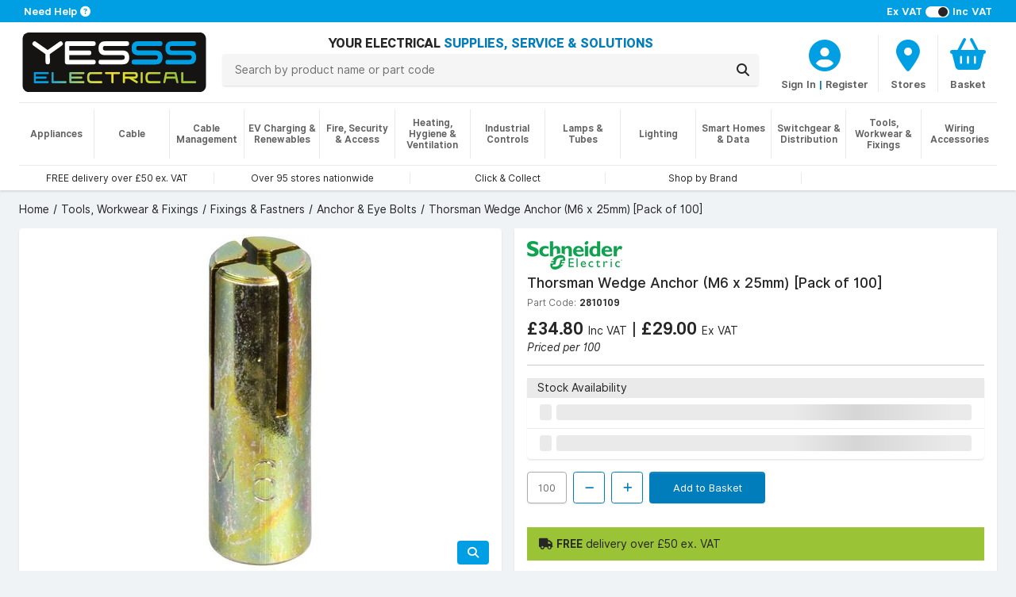

--- FILE ---
content_type: text/html; charset=utf-8
request_url: https://www.yesss.co.uk/2810109-wedge-anchor-m6x25
body_size: 11569
content:


<!DOCTYPE html>
<html lang="en">
<head>
    <title>2810109 Schneider Thorsman Wedge Anchor (M6 x 25mm) [Pack of 100] | YESSS Electrical</title>

    <meta charset="utf-8" />
    <meta name="viewport" content="width=device-width, initial-scale=1.0" />
    <meta name="description" />
    <meta name="keywords" />
    <meta name="google-site-verification" content="5lD0hbiPA5O0rrkrA2V92KxhxFDew2RJ4v90YUB275A" />
    <meta name="facebook-domain-verification" content="wd9vcr7ysq45o2i1gky76vafgy66ke" />
    
    <!-- HREFLANG Culture -->
    <link rel="alternate" hreflang="x-default" href="https://www.yesss.co.uk/2810109-wedge-anchor-m6x25" />
    <link rel="alternate" hreflang="en-GB" href="https://www.yesss.co.uk/2810109-wedge-anchor-m6x25" />
    <link rel="alternate" hreflang="en-JE" href="https://www.yesss.je/2810109-wedge-anchor-m6x25" />
    
    <!-- Termly -->
    
        <script>
            function onTermlyLoaded() {
                Termly.on('initialized', () => {
                    if (typeof Termly.getConsentState === 'function') {
                        var consentState = Termly.getConsentState();

                        if (!consentState || Object.keys(consentState).length === 0) {
                            $("#consent-overlay").show();
                        }
                    }
                });

                Termly.on('consent', (data) => {
                    if (data && data.consentState !== null) {
                        $("#consent-overlay").hide();
                    }
                });
            }
        </script>
        <script  type="text/javascript"  src="https://app.termly.io/resource-blocker/f6f226c1-dc25-4e49-bb77-a0c4987802f3?autoBlock=off" onload="onTermlyLoaded()"></script>
    
    <!-- ReCAPTCHA -->
    <script>
        var CaptchaCallback = function() {
            $(".reCaptcha-container").each(function () {
                let containerId = $(this).attr("id");
                let widgetId = grecaptcha.render(containerId, {'sitekey' : '6LddfLYpAAAAAOvALEGqVrqytMqMTdZTdG94AxyC'});
                $("#" + containerId).attr("data-widget-id", widgetId);
            });
        };
    </script>
    <script src='https://www.google.com/recaptcha/api.js?onload=CaptchaCallback&render=explicit' async defer></script>
    
    <!-- Google Tag Manager -->
    <script>
(function(w,d,s,l,i){w[l]=w[l]||[];w[l].push({'gtm.start':
    new Date().getTime(),event:'gtm.js'});var f=d.getElementsByTagName(s)[0],
    j=d.createElement(s),dl=l!='dataLayer'?'&l='+l:'';j.async=true;j.src=
    'https://www.googletagmanager.com/gtm.js?id='+i+dl;f.parentNode.insertBefore(j,f);
    })(window,document,'script','dataLayer','GTM-KVQ5KZ3&gtm_auth=04TgdzP6CGiFz1ot9h9eWA&gtm_preview=env-2&gtm_cookies_win=x');</script>
    <!-- End Google Tag Manager -->


        <link rel="canonical" href="https://www.yesss.co.uk/2810109-wedge-anchor-m6x25" />
    <link rel="shortcut icon" href="/favicon.ico" />
    <script src="https://kit.fontawesome.com/46a57da9de.js" crossorigin="anonymous"></script>
    <link rel="stylesheet" href="/dist/styles.f4a265999f1afeb4ba60.css"></link>
    
    
     
    <!-- JSON-LD Schema -->
    <script type="application/ld+json">{"@context":"http://www.schema.org","@type":"Product","name":"Thorsman Wedge Anchor (M6 x 25mm) [Pack of 100]","image":"https://cdn.yesss.co.uk/resized/677898_01_2810109_Image1_b77afd24eaaed8dc134487591799cab2/424/677898_01_2810109_Image1_b77afd24eaaed8dc134487591799cab2.jpeg","description":"\u003Cul\u003E\r\n\u003Cli\u003ESolid A302 (A2) stainless steel\u003C/li\u003E\r\n\u003Cli\u003ESingle thread design\u003C/li\u003E\r\n\u003Cli\u003EPozi drive\u003C/li\u003E\r\n\u003Cli\u003ECountersunk head\u003C/li\u003E\r\n\u003Cli\u003EHigh resistance to corrosion\u003C/li\u003E\r\n\u003C/ul\u003E","url":"https://www.yesss.co.uk/2810109-wedge-anchor-m6x25","brand":{"@type":"Brand","name":"Schneider","logo":"https://cdn.yesss.co.uk/resized/Schneider1_2cefed91e92992d93bbe96f7ce4c96ec/424/Schneider1_2cefed91e92992d93bbe96f7ce4c96ec.png"},"offers":{"@type":"Offer","price":34.80,"priceCurrency":"GBP"}}</script> 
    <link rel="stylesheet" href=""></link>
    <link rel="stylesheet" href="/dist/product.183f275bf4153eeb03a4.css"></link>

    <!-- TrustBox script -->
    <script type="text/javascript" src="//widget.trustpilot.com/bootstrap/v5/tp.widget.bootstrap.min.js" data-categories="essential" async></script>
    <!-- End TrustBox script -->
    
    <!--[if IE]>
       <style>
           .old-browser-warning {
               display: block;
           }
        </style>
    <![endif]-->
</head>
<body>
<div id="consent-overlay" class="consent-overlay" style="display: none;"></div>
<!-- Google Tag Manager (noscript) -->
<noscript>
    <!-- GTM -->
    <iframe src="https://www.googletagmanager.com/ns.html?id=GTM-KVQ5KZ3&gtm_auth=04TgdzP6CGiFz1ot9h9eWA&gtm_preview=env-2&gtm_cookies_win=x"
            height="0" width="0" style="display:none;visibility:hidden"></iframe>
</noscript>
<!-- End Google Tag Manager (noscript) -->
<div class="wrapper">
    
<div class="notifications">
    <div class="alert alert-warning text-center mb-0 border-bottom old-browser-warning" role="alert">
        <i class="fa-solid fa-triangle-exclamation"></i>
        <strong>
            It looks like you are using an outdated browser version, for a better experience please update to the latest version.
        </strong>
    </div>
</div>
<input type="hidden" value="false" name="IsRegistered" id="IsRegistered">

<!-- Small breakpoint header (visible only on small screens) -->
<div class="d-block d-md-none header-wrapper">
    <header class="page-header shadow">
        <div class="contact">
            <div class="container px-4 px-sm-7 py-1 text-start">
                    <div class="tax-selector pt-md-0 float-end">
                        <span><strong>Ex VAT</strong></span>
                        <span>
                            <label class="switch">
                                <input id="showVatInPrice" type="checkbox" class="include-vat" checked>                        
                                <span class="slider round"></span>
                            </label>
                        </span>
                        <span><strong>Inc VAT</strong></span>
                    </div>
                <span>
                    <a href="/topic/contact-us">
                        <strong>Need Help</strong> 
                        <span class="fa fa-question-circle"></span>
                    </a>
                </span>
            </div>
        </div>
         <div class="header-outer">
            <div id="header">
                <div class="container px-4 px-sm-6 py-md-2 pt-2">
                    <div class="row logo-row mb-2">
                        <div class="col-5">
                            <div class="logo">
                                <a href="/">
                                    <img src="/images/logo.svg" alt="Logo">
                                </a>
                            </div>
                        </div>
                        <div class="col-7 px-6 d-flex">
                            <div class="controls row">
                                    <div class="col col-auto col-sm">
                                            <div class="account-wrapper">
                                                <a aria-label="CustomerLoginText" href="/customer/login">
                                                    <div class="icon">
                                                        <div>
                                                            <i class="fa fa-user-circle"></i>
                                                        </div>
                                                    </div>
                                                </a>
                                                <div class="icon-text">
                                                    <a class="icon-text" aria-label="CustomerLoginText" href="/customer/login">Account</a>
                                                </div>
                                            </div>
                                    </div>
                                <div class="col col-auto col-sm">
                                    <a aria-label="BranchFinderText" href="/store-finder">
                                        <div class="icon">
                                            <div>
                                                <i class="fa fa-map-marker"></i>
                                            </div>
                                        </div>
                                        <div class="icon-text">Stores</div>
                                    </a>
                                </div>
                                    
                                        <div class="col col-auto col-sm basket-header-detailed-link">
                                            <a href="/basket">
                                                <div class="icon">
                                                    <div>
                                                        <i class="fa fa-shopping-basket"></i>
                                                        <span class="cart-counter" style="display:none">
                                                            0
                                                        </span>
                                                    </div>
                                                </div>
                                                <div class="icon-text">
                                                    
                                                        <div class="basket-price">
                                                            Basket
                                                        </div>
                                                    
                                                    
                                                </div>
                                            </a>
                                            <div id="browseBasketOverlay" style="display: none;">
                                                <img src="/images/spinner.gif" alt="loading..." title="Loading..."/>
                                            </div>
                                        </div>
                                    
                            </div>
                        </div>
                    </div>
                    <div class="row">
                        <div class="col-12 col-md search mb-3 mb-md-0 mt-md-2">
                            <div class="row">
                                <div class="col-auto menu d-md-none">
                                    <button id="navOpen" class="p-0">
                                        <i class="fa fa-bars"></i>
                                        <span class="menu-text ms-1">MENU</span>
                                    </button>
                                </div>
                                <div class="col text-center">
                                    <div class="name d-none d-md-block">
                                        <span class="align-middle">
                                            YOUR ELECTRICAL 
                                            <span class="text-primary">SUPPLIES, SERVICE &amp; SOLUTIONS</span> 
                                        </span>
                                    </div>
                                    <form method="get" id="searchForm" action="/search">
                                        <div class="input-group" id="header-search">
                                            <input name="q" type="text" maxlength="100" autocomplete="off" class="searchText search-bar search-button form-control py-2 px-4 position-relative" placeholder="Search by product name or part code">
                                            <div class="input-group-append ms-0">
                                                <button id="searchButton" class="search-bar input-group-text py-2 px-3" aria-label="Search">
                                                    <i class="fa fa-search"></i>
                                                </button>
                                            </div>
                                            <div class="searchDropDown" style="display: none">
                                                <div class="searchDropDownBrandContainer mb-2" style="display: none">
                                                    <h3>Brands</h3>
                                                    <div class="container pb-2">
                                                        <div class="searchDropDownBrandRow row">
                                                        </div>
                                                    </div>
                                                </div>
                                                <div class="searchDropDownCategoryContainer mb-2" style="display: none">
                                                    <h3>Categories</h3>
                                                    <div class="container pb-2">
                                                        <div class="searchDropDownCategoryRow row">
                                                        </div>
                                                    </div>
                                                </div>
                                                <div class="searchDropDownProductsTitle"><h3>Products</h3></div>
                                                <div class="searchDropDownContainer container">
                                                    <div class="searchDDButtonRow row">
                                                        <button id="searchButton2" class="quicksearch-btn cols-12">
                                                            ShowAllResultsText
                                                        </button>
                                                    </div>
                                                </div>
                                            </div>
                                        </div>
                                    </form>
                                </div>
                            </div>
                        </div>
                    </div>
                    <div id="headerLinks">
                        <section>
                            <div class="col">
                                <div class="carousel-container w-100 border-top mt-1 mt-md-2">
                                    <div class="carousel slide m-0 d-block" data-bs-ride="carousel">
                                        <div class="carousel-inner w-100 h-100">
                                                <div class="carousel-item font-xs w-100 px-0 py-2 text-center col-md active">
                                                    <a class="h-100 px-4" href="/delivery-and-returns">
                                                        <span>FREE delivery over &#xA3;50 ex. VAT</span>
                                                    </a>
                                                </div>
                                                <div class="carousel-item font-xs w-100 px-0 py-2 text-center col-md ">
                                                    <a class="h-100 px-4" href="/store-finder">
                                                        <span>Over 95 stores nationwide</span>
                                                    </a>
                                                </div>
                                                <div class="carousel-item font-xs w-100 px-0 py-2 text-center col-md ">
                                                    <a class="h-100 px-4" href="/click-collect">
                                                        <span>Click &amp; Collect</span>
                                                    </a>
                                                </div>
                                                <div class="carousel-item font-xs w-100 px-0 py-2 text-center col-md ">
                                                    <a class="h-100 px-4" href="/catalogue/brands">
                                                        <span>Shop by Brand</span>
                                                    </a>
                                                </div>
                                            <div class="carousel-item font-xs w-100 px-0 py-1 py-md-0 text-center col-md">
                                                <!-- TrustBox widget - Horizontal -->
                                                <div class="trustpilot-widget h-100" data-categories="essential" data-locale="en-US" data-template-id="5406e65db0d04a09e042d5fc"
                                                    data-businessunit-id="5c9b4c2d184db30001a49888" data-style-height="25px" 
                                                    data-style-width="100%" data-theme="light">
                                                    <a href="https://www.trustpilot.com/review/yesss.co.uk" target="_blank" rel="noopener noreferrer">Trustpilot</a>
                                                </div>
                                                <!-- End TrustBox widget -->
                                            </div>
                                        </div>
                                    </div>
                                </div>
                            </div>
                        </section>
                    </div>
                </div>
            </div>
        </div>
    </header>
</div>

<!-- Regular header (visible on medium and larger screens) -->
<div class="d-none d-md-block header-wrapper">
    <header class="page-header shadow">
        <div class="contact">
            <div class="container px-5 px-sm-7 py-1 text-center text-sm-start">
                    <div class="tax-selector pt-md-0 float-sm-end d-none d-sm-block">
                        <span><strong>Ex VAT</strong></span>
                        <span>
                            <label class="switch">
                                <input id="showVatInPrice" type="checkbox" class="include-vat" checked>                        
                                <span class="slider round"></span>
                            </label>
                        </span>
                        <span><strong>Inc VAT</strong></span>
                    </div>
                <span>
                        <a href="/topic/contact-us">
                            <strong>Need Help</strong> 
                            <span class="fa fa-question-circle"></span>
                        </a>
                </span>
            </div>
        </div>
        <div class="header-outer">
            <div id="header">
                <div class="container px-4 px-sm-6 py-md-2 pt-2">
                    <div class="row">
                        <div class="col-6 col-sm-auto mb-3 mb-md-0">
                            <div class="logo">
                                <a href="/">
                                    <img src="/images/logo.svg" alt="Logo">
                                </a>
                            </div>
                        </div>
                        <div class="col-6 col-sm mb-3 text-center text-capitalize name d-md-none d-flex">
                            <div class="align-middle d-none d-sm-block">
                                YOUR ELECTRICAL 
                                <span class="text-primary">SUPPLIES, SERVICE &amp; SOLUTIONS</span> 
                            </div>
                        </div>
                        <div class="col-12 col-md">
                             <div class="row">
                                <div class="col-12 col-md search mb-3 mb-md-0 mt-md-2">
                                    <div class="row">
                                        <div class="col-auto menu d-md-none">
                                            <button id="navOpen" class="p-0">
                                                <i class="fa fa-bars"></i>
                                                <span class="menu-text ms-1">MENU</span>
                                            </button>
                                        </div>
                                        <div class="col text-center">
                                            <div class="name d-none d-md-block">
                                                <span class="align-middle">
                                                    YOUR ELECTRICAL 
                                                    <span class="text-primary">SUPPLIES, SERVICE &amp; SOLUTIONS</span> 
                                                </span>
                                            </div>
                                            <form method="get" id="searchForm" action="/search">
                                                <div class="input-group" id="header-search">
                                                    <input name="q" type="text" maxlength="100" autocomplete="off" class="searchText search-bar search-button form-control py-2 px-4 position-relative" placeholder="Search by product name or part code">
                                                    <div class="input-group-append ms-0">
                                                        <button id="searchButton" class="search-bar input-group-text py-2 px-3" aria-label="Search">
                                                            <i class="fa fa-search"></i>
                                                        </button>
                                                    </div>
                                                    <div class="searchDropDown" style="display: none">
                                                        <div class="searchDropDownBrandContainer mb-2" style="display: none">
                                                            <h3>Brands</h3>
                                                            <div class="container pb-2">
                                                                <div class="searchDropDownBrandRow row">
                                                                </div>
                                                            </div>
                                                        </div>
                                                        <div class="searchDropDownCategoryContainer mb-2" style="display: none">
                                                            <h3>Categories</h3>
                                                            <div class="container pb-2">
                                                                <div class="searchDropDownCategoryRow row">
                                                                </div>
                                                            </div>
                                                        </div>
                                                        <div class="searchDropDownProductsTitle"><h3>Products</h3></div>
                                                        <div class="searchDropDownContainer container">
                                                            <div class="searchDDButtonRow row">
                                                                <button id="searchButton2" class="quicksearch-btn cols-12">
                                                                    ShowAllResultsText
                                                                </button>
                                                            </div>
                                                        </div>
                                                    </div>
                                                </div>
                                            </form>
                                        </div>
                                    </div>
                                </div>
                                <div class="col-md-auto mx-auto text-center mb-1 mb-md-0">
                                    <div class="controls row mb-1 mt-2">
                                            <div class="col">
                                                     <a aria-label="CustomerLoginText" href="/customer/login">
                                                         <div class="icon">
                                                             <div>
                                                                 <i class="fa fa-user-circle"></i>
                                                             </div>
                                                         </div>
                                                     </a>
                                                     <div class="icon-text">
                                                         <a class="icon-text" aria-label="CustomerLoginText" href="/customer/login">Sign In</a>
                                                         <span class="icon-text primary-text"> | </span>
                                                         <a href="#" id="registerTrigger" class="icon-text" aria-label="CustomerLoginText">Register</a>
                                                     </div>
                                            </div>
                                         <div class="col col-auto col-sm col-md-auto">
                                            <a aria-label="BranchFinderText" href="/store-finder">
                                                <div class="icon">
                                                    <div>
                                                        <i class="fa fa-map-marker"></i>
                                                    </div>
                                                </div>
                                                <div class="icon-text">Stores</div>
                                            </a>
                                        </div>
                                            
                                                 <div class="col col-auto col-sm col-md-auto basket-header-detailed-link">
                                                     <a href="/basket">
                                                         <div class="icon">
                                                             <div>
                                                                 <i class="fa fa-shopping-basket"></i>
                                                                 <span class="cart-counter" style="display:none">
                                                                     0
                                                                 </span>
                                                             </div>
                                                         </div>
                                                         <div class="icon-text">
                                                             
                                                                 <div class="basket-price">
                                                                     Basket
                                                                 </div>
                                                             
                                                             
                                                         </div>
                                                     </a>
                                                     <div id="browseBasketOverlay" style="display: none;">
                                                        <img src="/images/spinner.gif" alt="loading..." title="Loading..."/>
                                                    </div>
                                                </div>
                                            
                                    </div>
                                </div>
                             </div>
                        </div>
                    </div>
                </div>
            </div>
        </div>
        <div id="desktopNavigation" class="d-none d-md-block">
            <div class="container px-sm-6">
                <div class="border-top mb-2 d-none d-md-block"></div>
            </div>
            <div class="nav-background"></div>
            <nav class="navCategories container px-4 px-sm-6">
                <div id="rectangleOverlay"><div></div></div> 
                <ul class="categoryList">
                        <li>
                            <a href="/appliances"><strong>Appliances</strong></a>
                            <ul id="category3" class="shadow py-5 px-8"></ul>
                        </li>
                        <li>
                            <a href="/cable"><strong>Cable</strong></a>
                            <ul id="category1" class="shadow py-5 px-8"></ul>
                        </li>
                        <li>
                            <a href="/cable-management"><strong>Cable Management</strong></a>
                            <ul id="category2" class="shadow py-5 px-8"></ul>
                        </li>
                        <li>
                            <a href="/ev-charging-renewables"><strong>EV Charging &amp; Renewables</strong></a>
                            <ul id="category4" class="shadow py-5 px-8"></ul>
                        </li>
                        <li>
                            <a href="/fire-security-access"><strong>Fire, Security &amp; Access</strong></a>
                            <ul id="category5" class="shadow py-5 px-8"></ul>
                        </li>
                        <li>
                            <a href="/heating-hygiene-ventilation"><strong>Heating, Hygiene &amp; Ventilation</strong></a>
                            <ul id="category7" class="shadow py-5 px-8"></ul>
                        </li>
                        <li>
                            <a href="/industrial-controls"><strong>Industrial Controls</strong></a>
                            <ul id="category8" class="shadow py-5 px-8"></ul>
                        </li>
                        <li>
                            <a href="/lamps-tubes"><strong>Lamps &amp; Tubes</strong></a>
                            <ul id="category10" class="shadow py-5 px-8"></ul>
                        </li>
                        <li>
                            <a href="/lighting"><strong>Lighting</strong></a>
                            <ul id="category11" class="shadow py-5 px-8"></ul>
                        </li>
                        <li>
                            <a href="/smart-homes-data"><strong>Smart Homes &amp; Data</strong></a>
                            <ul id="category12" class="shadow py-5 px-8"></ul>
                        </li>
                        <li>
                            <a href="/switchgear-distribution"><strong>Switchgear &amp; Distribution</strong></a>
                            <ul id="category13" class="shadow py-5 px-8"></ul>
                        </li>
                        <li>
                            <a href="/tools-workwear-fixings"><strong>Tools, Workwear &amp; Fixings</strong></a>
                            <ul id="category14" class="shadow py-5 px-8"></ul>
                        </li>
                        <li>
                            <a href="/wiring-accessories"><strong>Wiring Accessories</strong></a>
                            <ul id="category15" class="shadow py-5 px-8"></ul>
                        </li>
                </ul>
            </nav>
        </div>
        <div id="headerLinks" class="container px-4 px-sm-6">
            <section class="row">
                <div class="col">
                    <div class="carousel-container w-100 border-top mt-1 mt-md-2">
                        <div class="carousel slide m-0 d-block" data-bs-ride="carousel">
                            <div class="carousel-inner w-100 h-100">
                                    <div class="carousel-item font-xs w-100 px-0 py-2 text-center col-md active">
                                        <a class="h-100 px-4" href="/delivery-and-returns">
                                            <span>FREE delivery over &#xA3;50 ex. VAT</span>
                                        </a>
                                    </div>
                                    <div class="carousel-item font-xs w-100 px-0 py-2 text-center col-md ">
                                        <a class="h-100 px-4" href="/store-finder">
                                            <span>Over 95 stores nationwide</span>
                                        </a>
                                    </div>
                                    <div class="carousel-item font-xs w-100 px-0 py-2 text-center col-md ">
                                        <a class="h-100 px-4" href="/click-collect">
                                            <span>Click &amp; Collect</span>
                                        </a>
                                    </div>
                                    <div class="carousel-item font-xs w-100 px-0 py-2 text-center col-md ">
                                        <a class="h-100 px-4" href="/catalogue/brands">
                                            <span>Shop by Brand</span>
                                        </a>
                                    </div>
                                <div class="carousel-item font-xs w-100 px-0 py-1 py-md-0 text-center col-md">
                                    <!-- TrustBox widget - Horizontal -->
                                    <div class="trustpilot-widget h-100" data-categories="essential" data-locale="en-US" data-template-id="5406e65db0d04a09e042d5fc"
                                         data-businessunit-id="5c9b4c2d184db30001a49888" data-style-height="25px" 
                                        data-style-width="100%" data-theme="light">
                                        <a href="https://www.trustpilot.com/review/yesss.co.uk" target="_blank" rel="noopener noreferrer">Trustpilot</a>
                                    </div>
                                    <!-- End TrustBox widget -->
                                </div>
                            </div>
                        </div>
                    </div>
                </div>
            </section>
        </div>
    </header>
</div>

<div id="mobileNavigation">
    <button id="navClose" class="nav-close"></button>
    <div class="nav">
        <header>
            <a id="navHeader" href="#">
                <h2>Close Menu</h2>
                <span><i class="fa fa-times"></i></span>
            </a>
            <a id="navBack" href="#">
                <span><i class="fa fa-chevron-left"></i></span>
                <h2></h2>
            </a>
        </header>
        <nav class="navCategories">
            <div class="sub-header" id="categoriesHeader">
                <h3>Categories</h3>
            </div>
            <a id="navAll" href="#">
                <span>All <span id="navCategoryName"></span></span>
            </a>
            <ul class="categoryList"></ul>
        </nav>
    </div>
</div>
<div id="registerModal" class="registration-modal" style="display: none;">
    <div class="register-options">
        <button class="close-modal" id="closeRegistrationModal"><i class="fa fa-times"></i></button>
        <div>
            <a class="register-option" href="/customer/register/existing">
                <h2>Already have a<br/>YESSS Account</h2>
                <p>Activate your account<br/>to have access to online<br/>ordering and account<br/>management</p>
            </a>
            <a class="register-option" href="/customer/register/new">
                <h2>Need to create a<br/>YESSS Account</h2>
                <p>Create your YESSS trade<br/>account in minutes<br/>and start ordering<br/>immediately</p>
            </a>
        </div>
    </div>
</div>
<script>
    var navigationVersion = "dd5cca0e";
</script>



<div class="breadcrumb-wrapper ps-4 ps-sm-6 mt-4 d-none d-md-block">
    <nav aria-label="breadcrumb">
        <ol class="breadcrumb" itemscope itemtype="https://schema.org/BreadcrumbList">
                <li class="breadcrumb-item " itemprop="itemListElement" itemscope itemtype="https://schema.org/ListItem">
                        <a href="/" itemprop="item">
                            <span itemprop="name">Home</span>
                        </a>
                    <meta itemprop="position" content="1" />
                </li>
                <li class="breadcrumb-item " itemprop="itemListElement" itemscope itemtype="https://schema.org/ListItem">
                        <a href="/tools-workwear-fixings" itemprop="item">
                            <span itemprop="name">Tools, Workwear &amp; Fixings</span>
                        </a>
                    <meta itemprop="position" content="2" />
                </li>
                <li class="breadcrumb-item " itemprop="itemListElement" itemscope itemtype="https://schema.org/ListItem">
                        <a href="/tools-workwear-fixings/fixings-fastners" itemprop="item">
                            <span itemprop="name">Fixings &amp; Fastners</span>
                        </a>
                    <meta itemprop="position" content="3" />
                </li>
                <li class="breadcrumb-item " itemprop="itemListElement" itemscope itemtype="https://schema.org/ListItem">
                        <a href="/tools-workwear-fixings/fixings-fastners/anchor-eye-bolts" itemprop="item">
                            <span itemprop="name">Anchor &amp; Eye Bolts</span>
                        </a>
                    <meta itemprop="position" content="4" />
                </li>
                <li class="breadcrumb-item active" itemprop="itemListElement" itemscope itemtype="https://schema.org/ListItem">
                            <span itemprop="name">Thorsman Wedge Anchor (M6 x 25mm) [Pack of 100]</span>
                    <meta itemprop="position" content="5" />
                </li>
        </ol>
    </nav>
</div>
    <main class="container px-4 px-sm-6">
        
<div class="page-product">
    <input id="RequestVerificationToken" type="hidden" value="CfDJ8DGd-vVM795Hjswcj2R3LKddAgIKdg5Avtc-d7XEuW2F-paTGobcu7hv74CKQcNBkxZT-IVdbFCWJkPdkG0ZqNdzeeezemKQT8YtV4TJBc5hm6hfmpt55SbzJ0e0E9USIid_38pqNAxEdHZnDTQl2QQ" />
    <input id="productId" type="hidden" value="677898" />
    <section class="row mt-4">
        <div class="col-md-6 d-md-none">
            <div class="card mb-4">
                <div class="card-body p-4">
                    <h2 class="manufacturer">
                        <a href="/schneider">
                                <img alt="Schneider" src="https://cdn.yesss.co.uk/resized/Schneider1_2cefed91e92992d93bbe96f7ce4c96ec/120/Schneider1_2cefed91e92992d93bbe96f7ce4c96ec.png" />
                        </a>
                    </h2>
                    <h2 class="product-name fw-bold">Thorsman Wedge Anchor (M6 x 25mm) [Pack of 100]</h2>
                </div>
            </div>
        </div>
        <div class="col-md-6">
            <div id="media-carousel">
                <script>mediaCarouselItems = [{"url":"https://cdn.yesss.co.uk/resized/677898_01_2810109_Image1_b77afd24eaaed8dc134487591799cab2/424/677898_01_2810109_Image1_b77afd24eaaed8dc134487591799cab2.jpeg","zoom":"https://cdn.yesss.co.uk/images/677898_01_2810109_Image1_b77afd24eaaed8dc134487591799cab2.jpeg","type":"Image"}];;</script>
            </div>
        </div>
        <div class="col-md-6 mt-4 mt-md-0">
            <div class="summary">
                <div class="inner rounded-lg shadow p-4 ">
                    <div class="d-none d-md-block mb-4">
                        <h2 class="manufacturer">
                            <a href="/schneider">
                                    <img alt="Schneider" src="https://cdn.yesss.co.uk/resized/Schneider1_2cefed91e92992d93bbe96f7ce4c96ec/120/Schneider1_2cefed91e92992d93bbe96f7ce4c96ec.png" />
                            </a>
                        </h2>
                        <h1 class="product-name">Thorsman Wedge Anchor (M6 x 25mm) [Pack of 100]</h1>
                        <div>
                            <span class="part-code">Part Code:</span>
                            <span class="sku">2810109</span>
                        </div>
                    </div>
                        
                            <div class="product-price d-none d-sm-block" data-productid="677898">
                                    <div class="loader placeholder-loader">
                                    </div>
                            </div>
                        
                        <hr class="d-none d-sm-block" />
                        
                            <div class="card shadow my-4 d-none d-sm-block">
                                <div class="stock-header card-header">
                                    <span>Stock Availability</span>
                                </div>
                                <div class="stock" data-name="Thorsman Wedge Anchor (M6 x 25mm) [Pack of 100]" data-sku="2810109" data-productid="677898" data-version="2"><div class="row m-0"><div class="col p-0"><div class="branch-stock py-2 ps-4"><div class="loader-icon placeholder-loader"></div><div class="loader placeholder-loader"></div></div></div><div class="col-auto stock-icon-container" data-bs-target="#collectionModal" data-bs-toggle="modal" type="button"></div></div><div class="row m-0"><div class="col p-0"><div class="branch-network-stock py-2 ps-4 ps-4"><div class="loader-icon placeholder-loader"></div><div class="loader placeholder-loader"></div></div></div><div class="col-auto stock-icon-container"></div></div></div>
                            </div>
                        
                            <div class="d-none d-sm-block">
                                <div class="controls" id="controls677898" data-productid="677898">
                                    <input type="number" min="100"
                                           max="10000"
                                           step="100"
                                           value="100"
                                           maxlength="5" disabled>
                                    <button class="btn step down" disabled>
                                        <i class="fa fa-minus"></i>
                                    </button>
                                    <button class="btn step up" disabled>
                                        <i class="fa fa-plus"></i>
                                    </button>
                                        <button class="btn btn-primary add" disabled>
                                            Add to Basket
                                        </button>
                                    <div class="error d-none pt-2"></div>
                                </div>
                            </div>
                                <div class="free-delivery-info">
                                    <i class='fa fa-truck' aria-hidden="true"></i> <b>FREE</b> delivery over &#xA3;50 ex. VAT
                                </div>
                </div>
            </div>
        </div>
    </section>
    <div class="row">
        <div class="col-xs-12 col-md">
            <section class="row mt-4">
                <div class="col">
                    <div class="product-detail card rounded-lg shadow">
                        <div class="card-header">
                            Product Details
                        </div>
                        <div class="card-body p-4">
                            <div class="product-code-wrapper">
                                <span class="part-code">Part Code:</span>
                                <span class="sku">2810109</span>
                            </div>
                            <div class="description">
                                <ul>
<li>Solid A302 (A2) stainless steel</li>
<li>Single thread design</li>
<li>Pozi drive</li>
<li>Countersunk head</li>
<li>High resistance to corrosion</li>
</ul>
                            </div>
                        </div>
                    </div>
                </div>
            </section>
                <section class="row mt-4">
                    <div class="col">
                        <div class="specification card rounded-lg shadow">
                            <div class="card-header">
                                Downloads
                            </div>
                            <div class="card-body m-0 p-0">
                                <table class="table table-striped border-0 m-0 p-0">
                                    <tbody>
                                            <tr>
                                                <td class="attr-value">
                                                    <a href="https://cdn.yesss.co.uk/documents/677898_03_2810109_Datasheet_221ff9d9083a570474fad3c3325c7edb.pdf" target="_blank"><i class="fa fa-file"></i><span class="ms-3">Datasheet</span></a>
                                                </td>
                                            </tr>
                                    </tbody>
                                </table>
                            </div>
                        </div>
                    </div>
                </section>
            <section class="row mt-4">
                <div class="col">
                    <div class="specification card rounded-lg shadow">
                        <div class="card-header">
                            Specifications
                        </div>
                        <div class="card-body m-0 p-0">
                            <table class="table table-striped m-0 p-0">
                                <tbody>
                                        <tr>
                                            <td class="attr-name">EAN</td>
                                            <td class="attr-value">7315882810108</td>
                                        </tr>
                                        <tr>
                                            <td class="attr-name">EClass Code</td>
                                            <td class="attr-value">22-10-52-02</td>
                                        </tr>
                                        <tr>
                                            <td class="attr-name">Manufacturer Part Code</td>
                                            <td class="attr-value">2810109</td>
                                        </tr>
                                        <tr>
                                            <td class="attr-name">UNSPSC Code</td>
                                            <td class="attr-value">31162102</td>
                                        </tr>
                                </tbody>
                            </table>
                        </div>
                    </div>
                </div>
            </section>
        </div>
    </div>
    
        <div class="mobile-sticky-footer d-sm-none">
            
                    <div class="product-price" data-productid="677898">
                            <div class="loader placeholder-loader">
                            </div>
                    </div>
            
            
                <div class="stock" data-name="Thorsman Wedge Anchor (M6 x 25mm) [Pack of 100]" data-sku="2810109" data-productid="677898" data-version="2"><div class="row m-0"><div class="col p-0"><div class="branch-stock py-2 ps-4"><div class="loader-icon placeholder-loader"></div><div class="loader placeholder-loader"></div></div></div><div class="col-auto stock-icon-container" data-bs-target="#collectionModal" data-bs-toggle="modal" type="button"></div></div><div class="row m-0"><div class="col p-0"><div class="branch-network-stock py-2 ps-4 ps-4"><div class="loader-icon placeholder-loader"></div><div class="loader placeholder-loader"></div></div></div><div class="col-auto stock-icon-container"></div></div></div>
            
                <div class="controls" id="controls677898" data-productid="677898">
                    <input type="number" min="100"
                           max="10000"
                           step="100"
                           value="100"
                           maxlength="5" disabled>
                    <button class="btn step down" disabled>
                        <i class="fa fa-minus"></i>
                    </button>
                    <button class="btn step up" disabled>
                        <i class="fa fa-plus"></i>
                    </button>
                        <button class="btn btn-primary add" disabled>
                            Add to Basket
                        </button>
                    <div class="error d-none pt-2"></div>
                </div>

        </div>
    
<script src="https://maps.googleapis.com/maps/api/js?key=AIzaSyCL5MdjaAbYo7BQ9R_2gbXZgTngbmrNi5Y&libraries=places"></script>

<style>
    .pac-container { z-index: 10000 !important; }
</style>


<div class="modal fade p-4" id="branchNetworkStockModal" tabindex="-1" role="dialog" aria-labelledby="nearestStockProductTitle" aria-hidden="true">
    <div class="modal-dialog" role="document">
        <div class="modal-content">
            <div class="modal-header px-4">
                <div>
                    <h5 class="mb-0" id="nearestStockProductTitle"></h5>
                    <h6 class="text-muted font-sm mb-0" id="nearestStockProductSku"></h6>
                </div>
                <button type="button" class="btn-close stock-check-close" data-bs-dismiss="modal" aria-label="Close">
                </button>
            </div>
            <div class="modal-body p-0">
                <ul id="nearestStockCurrentLocation" class="px-4"></ul>
                <h3 class="px-4">Stock near <span id="nearestStockLocationName"></span>:</h3>
                
                    <input type="hidden" id="locationSelectionEnabled" value="true" />
                
                <input type="hidden" id="nearestStockProductId" />
                <div class="mt-3 mb-4 mx-4">
                    <input id="branchFilter" class="form-control" type="text" placeholder="Search by store name/address"
                           aria-label="Search by store name/address" autocomplete="off" />
                </div>
                <ul id="nearestStockList" class="px-4">
                    <li>
                        <div id="image-loader">
                            <svg class="yesss-loader m-auto" viewBox="0 0 120 120" xmlns="http://www.w3.org/2000/svg">
                            <circle class="internal-circle" cx="60" cy="60" r="30"></circle>
                            <circle class="external-circle" cx="60" cy="60" r="50"></circle>
                            </svg>
                        </div>
                    </li>
                </ul>
            </div>
            <div class="modal-footer px-4">
                <button type="button" class="btn btn-secondary my-2 stock-check-close" data-bs-dismiss="modal" aria-label="Close">
                    Close
                </button>
            </div>
        </div>
    </div>
</div>
<div class="modal fade p-4" id="collectionModal" tabindex="-1" role="dialog" aria-labelledby="collectionLabel" aria-hidden="true">
    <div class="modal-dialog" role="document">
        <div class="modal-content">
            <div class="modal-header px-4"><p></p>
                <button type="button" class="btn-close" data-bs-dismiss="modal"
                        aria-label="Close"></button>
            </div>
            <div class="modal-body px-4">
                    <p>Place your order with us and it will be delivered direct to you within 1-2 working days. UK mainland only.</p>
                    <p>Out of stock lines - Place your order with us and it will be delivered direct to you from one of our Yesss stores within 2 working days. UK mainland only. </p>
            </div>
            <div class="modal-footer px-4">
                <button type="button" class="btn btn-secondary my-2" data-bs-dismiss="modal"
                        aria-label="Close">
                    Close
                </button>
            </div>
        </div>
    </div>
</div>

<script>
    let autocomplete;

    function initializeAutocomplete() {
        const input = document.getElementById("branchFilter");
        autocomplete = new google.maps.places.Autocomplete(input);
        autocomplete.addListener("place_changed", onPlaceChanged);
    }

    function onPlaceChanged() {
        const place = autocomplete.getPlace();
        if (!place.geometry) {
            return;
        }

        ui.catalogue.initProductStockSorted(place.geometry.location.lat(), place.geometry.location.lng(), place.name, $("#nearestStockProductId").val());

    }
    
    document.addEventListener("DOMContentLoaded", initializeAutocomplete);
</script>


</div>

    </main>

    
<footer class="mt-12">
    <div class="footer-top pt-6 pt-md-8">
        <div class="container px-4 px-sm-6">
            <div class="row">
                <div class="col-md-3 col-lg">
                        <div class="tab mb-6">
                            <input type="radio" id="tab-one" name="tabs" checked="checked">
                            <label class="title p-0 m-0 d-flex" for="tab-one">
                                About YESSS<i class="fa fa-chevron-down"></i>
                            </label>
                            <div class="content p-0 m-0">
                                <ul class="p-0 m-0">
                                        <li class="pt-3">
                                            <a href="/about">About Us</a>
                                        </li>
                                        <li class="pt-3">
                                            <a href="/store-finder">Store Finder</a>
                                        </li>
                                        <li class="pt-3">
                                            <a href="/careers">Careers</a>
                                        </li>
                                        <li class="pt-3">
                                            <a href="/yesss-industrial">YESSS Industrial</a>
                                        </li>
                                        <li class="pt-3">
                                            <a href="/yesss-renewables">YESSS Renewables</a>
                                        </li>
                                        <li class="pt-3">
                                            <a href="/yesss-security">YESSS Security</a>
                                        </li>
                                        <li class="pt-3">
                                            <a href="/yesss-lighting">YESSS Lighting</a>
                                        </li>
                                        <li class="pt-3">
                                            <a href="/national-accounts">National Accounts</a>
                                        </li>
                                        <li class="pt-3">
                                            <a href="/blog">Articles, Guides and News</a>
                                        </li>
                                </ul>
                            </div>
                        </div>
                </div>
                <div class="col-md-3 col-lg">
                        <div class="tab mb-6">
                            <input type="radio" id="tab-two" name="tabs">
                            <label class="title p-0 m-0 d-flex" for="tab-two">
                                 Your Account<i class="fa fa-chevron-down"></i>
                            </label>
                            <div class="content p-0 m-0">
                                <ul class="p-0 m-0">
                                    <li class="pt-3">
                                        <a href="/customer/login">Log In</a>
                                    </li>
                                    <li class="pt-3">
                                        <a href="https://auth.yesss.co.uk/Account/Register/Trade?ReturnUrl=https%3a%2f%2fwww.yesss.co.uk%2fcustomer%2flogin%3fredirectUrl%3d%252Ftopic%252Ftrade-account-signup">Credit Account Application Form</a>
                                    </li>
                                    <li class="pt-3">
                                        <a href="/app">The YESSS App</a>
                                    </li>
                                    <li class="pt-3">
                                        <a href="/terms">Terms &amp; Conditions</a>
                                    </li>
                                </ul>
                            </div>
                        </div>
                </div>
                <div class="col-md-3 col-lg">
                    <div class="tab mb-6">
                        <input id="tab-three" type="radio" name="tabs">
                        <label class="title p-0 m-0 d-flex" for="tab-three">
                            Information<i class="fa fa-chevron-down"></i>
                        </label>
                        <div class="content p-0 m-0">
                            <ul class="p-0 m-0">
                                <li class="pt-3">
                                    <a href="/contact-us">Contact Us</a>
                                </li>
                                <li class="pt-3">
                                    <a href="/click-collect">Click &amp; Collect</a>
                                </li>
                                <li class="pt-3">
                                    <a href="/delivery-and-returns">Delivery &amp; Returns</a>
                                </li>
                                <li class="pt-3">
                                    <a href="/modern-slavery-act">Modern Slavery Act</a>
                                </li>
                                <li class="pt-3">
                                    <a href="/large-business-tax-strategy">Large Business Tax Strategy</a>
                                </li>
                                <li class="pt-3">
                                    <a href="/gender-pay-gap-report">Gender Pay Gap Report</a>
                                </li>
                                <li class="pt-3">
                                    <a href="/weee-recycling">WEEE Recycling</a>
                                </li>
                                <li class="pt-3">
                                    <a href="https://cdn.yesss.co.uk/media/Documents/carbon-reduction-plan-2025.pdf" target="_blank">YESSS Carbon Reduction Plan</a>
                                </li>
                            </ul>
                        </div>
                    </div>
                </div>
                <div class="col-md-3 col-lg">
                    <div class="tab mb-6">
                        <input id="tab-four" type="radio" name="tabs">
                        <label class="title p-0 m-0 d-flex" for="tab-four">
                            Media<i class="fa fa-chevron-down"></i>
                        </label>
                        <div class="content p-0 m-0">
                            <ul class="p-0 m-0">
                                    <li class="pt-3">
                                        <a href="https://cdn.yesss.co.uk/catalogues/YESSS-Book-12/index-h5.html" target="_blank">The YESSS Book</a>
                                    </li>
                                    <li class="pt-3">
                                        <a href="https://cdn.yesss.co.uk/media/Documents/YESSS-Industrial-In-Stock-Catalogue-Edition-3.pdf" target="_blank">Industrial - In Stock Catalogue</a>
                                    </li>
                                    <li class="pt-3">
                                        <a href="https://cdn.yesss.co.uk/media/Documents/YESSS-Industrial-Switchgear-Solutions-Catalogue-V1-2025.pdf" target="_blank">Switchgear Solutions Catalogue</a>
                                    </li>
                                    <li class="pt-3">
                                        <a href="https://cdn.yesss.co.uk/media/Documents/YESSS-industrial-hazardous-light-catalogue-V1-2025.pdf" target="_blank">Hazardous Lighting Catalogue</a>
                                    </li>
                                    <li class="pt-3">
                                        <a href="https://cdn.yesss.co.uk/media/Documents/YESSS-Lighting-Brochure-V1-2024.pdf" target="_blank">YESSS Lighting Brochure</a>
                                    </li>
                                    <li class="pt-3">
                                        <a href="https://cdn.yesss.co.uk/media/Documents/YESSS-Renewables-In-Stock-Catalogue-Edition-1_2024.pdf" target="_blank">Renewables - In Stock Brochure</a>
                                    </li>
                                    <li class="pt-3">
                                        <a href="https://cdn.yesss.co.uk/media/Documents/YESSS-Security-In-Stock-Brochure-Edition-1.pdf" target="_blank">Security - In Stock Brochure</a>
                                    </li>
                                    <li class="pt-3">
                                        <a href="http://eepurl.com/i7cwyk" target="_blank">Email Signup</a>
                                    </li>
                            </ul>
                        </div>
                    </div>
                </div>
                <div class="col-lg">
                    <div class="tab-block">
                        <div class="title p-0 m-0">
                            Download Our App
                        </div>
                        <div class="content p-0 m-0">
                            <div class="py-3">Get access to your invoices, quotes, advice notes and balances 24 hours a day, 7 days a week.</div>
                            <a href="https://play.google.com/store/apps/details?id=yesss.yesss&amp;amp;hl=en_GB" rel="nofollow">
                                <img alt="Google Play Store" src="/images/googleplay.svg">
                            </a>
                            <a href="https://itunes.apple.com/gb/app/yesss/id1052802137?mt=8" rel="nofollow">
                                <img alt="Apple App Store" src="/images/applestore.svg">
                            </a>
                        </div>
                    </div>
                </div>
            </div>
            <div class="row">
                <div class="col-sm-8">
                    <img class="iso-logo my-3 mx-0" alt="Yesss Electrical hold BSI accreditations ISO 9001(Quality Management), ISO 14001 (Environmental Management), ISO/IEC 27001 (Information Security Management), ISO 45001 (Occupational Health and Safety Management) and ISO 50001 (Energy Management)" title="Yesss Electrical BSI Accreditations" src="/images/bsi-accreditations-2024.svg">
                </div>
                <div class="col-sm-4 mb-4 text-center text-sm-end">
                    <div><strong>YESSS Electrical Ltd</strong></div>
                    <div>YESSS House</div>
                    <div>Unit B Foxbridge Way</div>
                    <div>Normanton</div>
                    <div>WF6 1TN</div>
                </div>
            </div>
        </div>
    </div>
    <div class="footer-lower">
        <div class="container ps-4 px-4 px-sm-6">
            <div class="row py-3">
                <div class="col-md-4 social py-1">
                    <a href="https://www.facebook.com/YESSSElectrical/" target="_blank"
                       title="Yesss Facebook" rel="nofollow noreferrer">
                        <i class="fa fa-facebook"></i>
                    </a>
                    <a href="https://www.instagram.com/yesss_electrical/" target="_blank" 
                       title="Yesss Instagram" rel="nofollow noreferrer">
                        <i class="fa fa-instagram"></i>
                    </a>
                    <a href="https://www.linkedin.com/company/yesss-electrical" target="_blank" 
                       title="Yesss LinkedIn" rel="nofollow noreferrer">
                        <i class="fa fa-linkedin"></i>
                    </a>
                    <a href="https://x.com/YESSSElectrical" target="_blank" 
                       title="YESSS X" rel="nofollow noreferrer">
                        <i class="fa-brands fa-x-twitter"></i>
                    </a>
                    <a href="https://www.youtube.com/@yessselectricaluk" target="_blank" 
                       title="YESSS YouTube" rel="nofollow noreferrer">
                        <i class="fa fa-youtube"></i>
                    </a>
                    <a href="https://www.tiktok.com/@yessselectrical" target="_blank" 
                       title="YESSS TikTok" rel="nofollow noreferrer">
                        <i class="fa-brands fa-tiktok"></i>
                    </a>
                </div>
                <div class="col-md-2 copyright py-2">
                    &copy; 2026 YESSS Electrical
                </div>
                <div class="col-md-6 links py-2">
                        <a class="ms-4" href="/terms">Terms &amp; Conditions</a>
                        <a class="ms-4" href="/privacy">Privacy Policy</a>
                        <a class="ms-4" href="/cookies">Cookie Policy</a>
                    <button onclick="displayPreferenceModal()" class="ms-4 btn btn-link p-0">Cookie Preferences</button>
                </div>
            </div>
        </div>
    </div>
</footer>
</div>



    <script src="https://cdnjs.cloudflare.com/ajax/libs/jquery/3.7.0/jquery.min.js" integrity="sha512-3gJwYpMe3QewGELv8k/BX9vcqhryRdzRMxVfq6ngyWXwo03GFEzjsUm8Q7RZcHPHksttq7/GFoxjCVUjkjvPdw==" crossorigin="anonymous" referrerpolicy="no-referrer">
        </script>
<script>(window.jQuery||document.write("\u003Cscript src=\u0022/lib/jquery@3.7.0/jquery.min.js\u0022 crossorigin=\u0022anonymous\u0022 referrerpolicy=\u0022no-referrer\u0022\u003E\u003C/script\u003E"));</script>
    <script src="https://cdn.jsdelivr.net/npm/bootstrap@5.3.0/dist/js/bootstrap.bundle.min.js" crossorigin="anonymous" integrity="sha384-geWF76RCwLtnZ8qwWowPQNguL3RmwHVBC9FhGdlKrxdiJJigb/j/68SIy3Te4Bkz">
        </script>
<script>(window.bootstrap||document.write("\u003Cscript src=\u0022/lib/bootstrap@5.3.0/dist/js/bootstrap.bundle.min.js\u0022 crossorigin=\u0022anonymous\u0022\u003E\u003C/script\u003E"));</script>
    <script src="https://cdnjs.cloudflare.com/ajax/libs/js-cookie/3.0.1/js.cookie.min.js" crossorigin="anonymous" integrity="sha512-wT7uPE7tOP6w4o28u1DN775jYjHQApdBnib5Pho4RB0Pgd9y7eSkAV1BTqQydupYDB9GBhTcQQzyNMPMV3cAew==" referrerpolicy="no-referrer"></script>
<script>(window.Cookies||document.write("\u003Cscript src=\u0022/lib/js-cookie/dist/js.cookie.min.js\u0022 crossorigin=\u0022anonymous\u0022 referrerpolicy=\u0022no-referrer\u0022\u003E\u003C/script\u003E"));</script>
    <script src="/lib/jquery-debounce/jquery.debounce-1.0.5.js"></script>

<script src="/dist/runtime.da49a583ae656320ee94.js" type="text/javascript"></script>
<script src="/dist/legacy.bbd11647be0d41df123b.js" type="text/javascript"></script>
<script>
    $(function () {
        content.init({"AvailableToCollectText":"in stock at","AvailableToCollectSubText":"Available To Collect","AvailableToCollectIcon":"AvailableToCollectIcon","AvailableForDeliveryText":"in stock","AvailableForDeliverySubText":"Available For Delivery","AvailableForDeliveryIcon":"AvailableForDeliveryIcon","AvailableFromNationwideText":"AvailableFromNationwideText","AvailableFromNationwideSubText":"AvailableFromNationwideSubText","AvailableFromNationwideIcon":"AvailableFromNationwideIcon","AvailableFromBranchNetworkPrefixText":"in stock","AvailableFromBranchNetworkLinkText":"Nationwide","AvailableFromBranchNetworkSubText":"Delivery normally 1-2 days","DeliveryOutOfStockSubText":"Delivery normally 2 working days","SelectCollectionBranchText":"Select a store to view stock levels","NoOtherStockAvailableText":"No other stock is available for the current product.","StockLookupErrorText":"An error occurred while loading product stock. Please refresh the page to try again.","CallForPriceText":"Call for price","DiscountText":"You Save","IncVatText":"Inc VAT","ExcVatText":"Ex VAT","PriceLookupErrorText":"An error occurred while loading product prices. Please refresh the page to try again.","MultipleValidationText":"Must be a multiple of ","MinQuantityValidationText":"Minimum order quantity: ","MaxQuantityValidationText":"Maximum order quantity: ","AddToBasketErrorText":"An error occurred while adding the item to the basket. Please try again.","PerText":"per","WasText":"Was","BranchDetailsText":"Store Details","BranchNetworkDeliveryText":"available for delivery from our Distribution Centre","SalePriceLabel":"Sale Price","YourPriceLabel":"Your Price","PricedPerText":"Priced per"});
        common.init();
        header.search.init();
        header.navigation.init();
    });
</script>

    <script>
        $(function () {
            ui.product.init("");
        });
    </script>
    <script src="/dist/vendor.716ac1f2829f6d25ed00.js" type="text/javascript"></script>
    <script src="/dist/product.1d0c5cbc4cbd7187b9e7.js" type="text/javascript"></script>
    <script src="/dist/nonEssential.c6a8f6ea5adfd739de0d.js" type="text/javascript"></script>

</body>
</html>


--- FILE ---
content_type: text/plain; charset=utf-8
request_url: https://www.yesss.co.uk/pricing/many
body_size: -76
content:
{"prices":{"677898":{"displayForceHideExcVat":false,"displayUnitOfMeasure":"","discountPercentage":0.0,"vatPercentage":20.000000,"packQuantity":100,"displayPriceIncVat":"£34.80","displayOldPriceIncVat":null,"displayPriceExcVat":"£29.00","displayOldPriceExcVat":null,"type":"Web"}}}